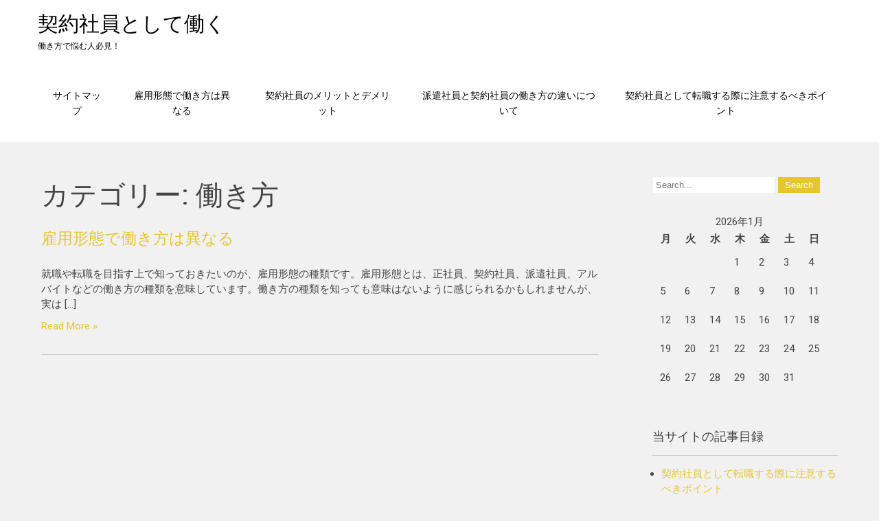

--- FILE ---
content_type: text/html; charset=UTF-8
request_url: http://www.cris-italia.info/category/way-of-working/
body_size: 32351
content:
<!DOCTYPE html>
<html dir="ltr" lang="ja"
	prefix="og: https://ogp.me/ns#" >
<head>
<meta charset="UTF-8">
<meta name="viewport" content="width=device-width">
<link rel="profile" href="http://gmpg.org/xfn/11">
<title>働き方 - 契約社員として働く</title>

		<!-- All in One SEO 4.2.9 - aioseo.com -->
		<meta name="robots" content="max-image-preview:large" />
		<link rel="canonical" href="http://www.cris-italia.info/category/way-of-working/" />
		<meta name="generator" content="All in One SEO (AIOSEO) 4.2.9 " />
		<script type="application/ld+json" class="aioseo-schema">
			{"@context":"https:\/\/schema.org","@graph":[{"@type":"BreadcrumbList","@id":"http:\/\/www.cris-italia.info\/category\/way-of-working\/#breadcrumblist","itemListElement":[{"@type":"ListItem","@id":"http:\/\/www.cris-italia.info\/#listItem","position":1,"item":{"@type":"WebPage","@id":"http:\/\/www.cris-italia.info\/","name":"\u30db\u30fc\u30e0","description":"\u96c7\u7528\u5f62\u614b\u3068\u306f\u3001\u6b63\u793e\u54e1\u3001\u5951\u7d04\u793e\u54e1\u3001\u6d3e\u9063\u793e\u54e1\u3001\u30a2\u30eb\u30d0\u30a4\u30c8\u306a\u3069\u306e\u50cd\u304d\u65b9\u306e\u7a2e\u985e\u3092\u610f\u5473\u3057\u3066\u3044\u307e\u3059\u3002\u50cd\u304d\u65b9\u306e\u7a2e\u985e\u3092\u77e5\u3063\u3066\u3082\u610f\u5473\u306f\u306a\u3044\u3088\u3046\u306b\u611f\u3058\u3089\u308c\u308b\u304b\u3082\u3057\u308c\u307e\u305b\u3093\u304c\u3001\u5b9f\u306f\u305d\u308c\u305e\u308c\u306e\u50cd\u304d\u65b9\u306f\u6cd5\u5f8b\u3067\u5b9a\u7fa9\u3055\u308c\u305f\u3082\u306e\u3067\u306f\u3042\u308a\u307e\u305b\u3093\u3002","url":"http:\/\/www.cris-italia.info\/"},"nextItem":"http:\/\/www.cris-italia.info\/category\/way-of-working\/#listItem"},{"@type":"ListItem","@id":"http:\/\/www.cris-italia.info\/category\/way-of-working\/#listItem","position":2,"item":{"@type":"WebPage","@id":"http:\/\/www.cris-italia.info\/category\/way-of-working\/","name":"\u50cd\u304d\u65b9","url":"http:\/\/www.cris-italia.info\/category\/way-of-working\/"},"previousItem":"http:\/\/www.cris-italia.info\/#listItem"}]},{"@type":"CollectionPage","@id":"http:\/\/www.cris-italia.info\/category\/way-of-working\/#collectionpage","url":"http:\/\/www.cris-italia.info\/category\/way-of-working\/","name":"\u50cd\u304d\u65b9 - \u5951\u7d04\u793e\u54e1\u3068\u3057\u3066\u50cd\u304f","inLanguage":"ja","isPartOf":{"@id":"http:\/\/www.cris-italia.info\/#website"},"breadcrumb":{"@id":"http:\/\/www.cris-italia.info\/category\/way-of-working\/#breadcrumblist"}},{"@type":"Organization","@id":"http:\/\/www.cris-italia.info\/#organization","name":"\u5951\u7d04\u793e\u54e1\u3068\u3057\u3066\u50cd\u304f","url":"http:\/\/www.cris-italia.info\/"},{"@type":"WebSite","@id":"http:\/\/www.cris-italia.info\/#website","url":"http:\/\/www.cris-italia.info\/","name":"\u5951\u7d04\u793e\u54e1\u3068\u3057\u3066\u50cd\u304f","description":"\u50cd\u304d\u65b9\u3067\u60a9\u3080\u4eba\u5fc5\u898b\uff01","inLanguage":"ja","publisher":{"@id":"http:\/\/www.cris-italia.info\/#organization"}}]}
		</script>
		<!-- All in One SEO -->

<link rel='dns-prefetch' href='//fonts.googleapis.com' />
<link rel="alternate" type="application/rss+xml" title="契約社員として働く &raquo; フィード" href="http://www.cris-italia.info/feed/" />
<link rel="alternate" type="application/rss+xml" title="契約社員として働く &raquo; コメントフィード" href="http://www.cris-italia.info/comments/feed/" />
<link rel="alternate" type="application/rss+xml" title="契約社員として働く &raquo; 働き方 カテゴリーのフィード" href="http://www.cris-italia.info/category/way-of-working/feed/" />
<style id='wp-img-auto-sizes-contain-inline-css' type='text/css'>
img:is([sizes=auto i],[sizes^="auto," i]){contain-intrinsic-size:3000px 1500px}
/*# sourceURL=wp-img-auto-sizes-contain-inline-css */
</style>
<style id='wp-emoji-styles-inline-css' type='text/css'>

	img.wp-smiley, img.emoji {
		display: inline !important;
		border: none !important;
		box-shadow: none !important;
		height: 1em !important;
		width: 1em !important;
		margin: 0 0.07em !important;
		vertical-align: -0.1em !important;
		background: none !important;
		padding: 0 !important;
	}
/*# sourceURL=wp-emoji-styles-inline-css */
</style>
<style id='wp-block-library-inline-css' type='text/css'>
:root{--wp-block-synced-color:#7a00df;--wp-block-synced-color--rgb:122,0,223;--wp-bound-block-color:var(--wp-block-synced-color);--wp-editor-canvas-background:#ddd;--wp-admin-theme-color:#007cba;--wp-admin-theme-color--rgb:0,124,186;--wp-admin-theme-color-darker-10:#006ba1;--wp-admin-theme-color-darker-10--rgb:0,107,160.5;--wp-admin-theme-color-darker-20:#005a87;--wp-admin-theme-color-darker-20--rgb:0,90,135;--wp-admin-border-width-focus:2px}@media (min-resolution:192dpi){:root{--wp-admin-border-width-focus:1.5px}}.wp-element-button{cursor:pointer}:root .has-very-light-gray-background-color{background-color:#eee}:root .has-very-dark-gray-background-color{background-color:#313131}:root .has-very-light-gray-color{color:#eee}:root .has-very-dark-gray-color{color:#313131}:root .has-vivid-green-cyan-to-vivid-cyan-blue-gradient-background{background:linear-gradient(135deg,#00d084,#0693e3)}:root .has-purple-crush-gradient-background{background:linear-gradient(135deg,#34e2e4,#4721fb 50%,#ab1dfe)}:root .has-hazy-dawn-gradient-background{background:linear-gradient(135deg,#faaca8,#dad0ec)}:root .has-subdued-olive-gradient-background{background:linear-gradient(135deg,#fafae1,#67a671)}:root .has-atomic-cream-gradient-background{background:linear-gradient(135deg,#fdd79a,#004a59)}:root .has-nightshade-gradient-background{background:linear-gradient(135deg,#330968,#31cdcf)}:root .has-midnight-gradient-background{background:linear-gradient(135deg,#020381,#2874fc)}:root{--wp--preset--font-size--normal:16px;--wp--preset--font-size--huge:42px}.has-regular-font-size{font-size:1em}.has-larger-font-size{font-size:2.625em}.has-normal-font-size{font-size:var(--wp--preset--font-size--normal)}.has-huge-font-size{font-size:var(--wp--preset--font-size--huge)}.has-text-align-center{text-align:center}.has-text-align-left{text-align:left}.has-text-align-right{text-align:right}.has-fit-text{white-space:nowrap!important}#end-resizable-editor-section{display:none}.aligncenter{clear:both}.items-justified-left{justify-content:flex-start}.items-justified-center{justify-content:center}.items-justified-right{justify-content:flex-end}.items-justified-space-between{justify-content:space-between}.screen-reader-text{border:0;clip-path:inset(50%);height:1px;margin:-1px;overflow:hidden;padding:0;position:absolute;width:1px;word-wrap:normal!important}.screen-reader-text:focus{background-color:#ddd;clip-path:none;color:#444;display:block;font-size:1em;height:auto;left:5px;line-height:normal;padding:15px 23px 14px;text-decoration:none;top:5px;width:auto;z-index:100000}html :where(.has-border-color){border-style:solid}html :where([style*=border-top-color]){border-top-style:solid}html :where([style*=border-right-color]){border-right-style:solid}html :where([style*=border-bottom-color]){border-bottom-style:solid}html :where([style*=border-left-color]){border-left-style:solid}html :where([style*=border-width]){border-style:solid}html :where([style*=border-top-width]){border-top-style:solid}html :where([style*=border-right-width]){border-right-style:solid}html :where([style*=border-bottom-width]){border-bottom-style:solid}html :where([style*=border-left-width]){border-left-style:solid}html :where(img[class*=wp-image-]){height:auto;max-width:100%}:where(figure){margin:0 0 1em}html :where(.is-position-sticky){--wp-admin--admin-bar--position-offset:var(--wp-admin--admin-bar--height,0px)}@media screen and (max-width:600px){html :where(.is-position-sticky){--wp-admin--admin-bar--position-offset:0px}}

/*# sourceURL=wp-block-library-inline-css */
</style><style id='global-styles-inline-css' type='text/css'>
:root{--wp--preset--aspect-ratio--square: 1;--wp--preset--aspect-ratio--4-3: 4/3;--wp--preset--aspect-ratio--3-4: 3/4;--wp--preset--aspect-ratio--3-2: 3/2;--wp--preset--aspect-ratio--2-3: 2/3;--wp--preset--aspect-ratio--16-9: 16/9;--wp--preset--aspect-ratio--9-16: 9/16;--wp--preset--color--black: #000000;--wp--preset--color--cyan-bluish-gray: #abb8c3;--wp--preset--color--white: #ffffff;--wp--preset--color--pale-pink: #f78da7;--wp--preset--color--vivid-red: #cf2e2e;--wp--preset--color--luminous-vivid-orange: #ff6900;--wp--preset--color--luminous-vivid-amber: #fcb900;--wp--preset--color--light-green-cyan: #7bdcb5;--wp--preset--color--vivid-green-cyan: #00d084;--wp--preset--color--pale-cyan-blue: #8ed1fc;--wp--preset--color--vivid-cyan-blue: #0693e3;--wp--preset--color--vivid-purple: #9b51e0;--wp--preset--gradient--vivid-cyan-blue-to-vivid-purple: linear-gradient(135deg,rgb(6,147,227) 0%,rgb(155,81,224) 100%);--wp--preset--gradient--light-green-cyan-to-vivid-green-cyan: linear-gradient(135deg,rgb(122,220,180) 0%,rgb(0,208,130) 100%);--wp--preset--gradient--luminous-vivid-amber-to-luminous-vivid-orange: linear-gradient(135deg,rgb(252,185,0) 0%,rgb(255,105,0) 100%);--wp--preset--gradient--luminous-vivid-orange-to-vivid-red: linear-gradient(135deg,rgb(255,105,0) 0%,rgb(207,46,46) 100%);--wp--preset--gradient--very-light-gray-to-cyan-bluish-gray: linear-gradient(135deg,rgb(238,238,238) 0%,rgb(169,184,195) 100%);--wp--preset--gradient--cool-to-warm-spectrum: linear-gradient(135deg,rgb(74,234,220) 0%,rgb(151,120,209) 20%,rgb(207,42,186) 40%,rgb(238,44,130) 60%,rgb(251,105,98) 80%,rgb(254,248,76) 100%);--wp--preset--gradient--blush-light-purple: linear-gradient(135deg,rgb(255,206,236) 0%,rgb(152,150,240) 100%);--wp--preset--gradient--blush-bordeaux: linear-gradient(135deg,rgb(254,205,165) 0%,rgb(254,45,45) 50%,rgb(107,0,62) 100%);--wp--preset--gradient--luminous-dusk: linear-gradient(135deg,rgb(255,203,112) 0%,rgb(199,81,192) 50%,rgb(65,88,208) 100%);--wp--preset--gradient--pale-ocean: linear-gradient(135deg,rgb(255,245,203) 0%,rgb(182,227,212) 50%,rgb(51,167,181) 100%);--wp--preset--gradient--electric-grass: linear-gradient(135deg,rgb(202,248,128) 0%,rgb(113,206,126) 100%);--wp--preset--gradient--midnight: linear-gradient(135deg,rgb(2,3,129) 0%,rgb(40,116,252) 100%);--wp--preset--font-size--small: 13px;--wp--preset--font-size--medium: 20px;--wp--preset--font-size--large: 36px;--wp--preset--font-size--x-large: 42px;--wp--preset--spacing--20: 0.44rem;--wp--preset--spacing--30: 0.67rem;--wp--preset--spacing--40: 1rem;--wp--preset--spacing--50: 1.5rem;--wp--preset--spacing--60: 2.25rem;--wp--preset--spacing--70: 3.38rem;--wp--preset--spacing--80: 5.06rem;--wp--preset--shadow--natural: 6px 6px 9px rgba(0, 0, 0, 0.2);--wp--preset--shadow--deep: 12px 12px 50px rgba(0, 0, 0, 0.4);--wp--preset--shadow--sharp: 6px 6px 0px rgba(0, 0, 0, 0.2);--wp--preset--shadow--outlined: 6px 6px 0px -3px rgb(255, 255, 255), 6px 6px rgb(0, 0, 0);--wp--preset--shadow--crisp: 6px 6px 0px rgb(0, 0, 0);}:where(.is-layout-flex){gap: 0.5em;}:where(.is-layout-grid){gap: 0.5em;}body .is-layout-flex{display: flex;}.is-layout-flex{flex-wrap: wrap;align-items: center;}.is-layout-flex > :is(*, div){margin: 0;}body .is-layout-grid{display: grid;}.is-layout-grid > :is(*, div){margin: 0;}:where(.wp-block-columns.is-layout-flex){gap: 2em;}:where(.wp-block-columns.is-layout-grid){gap: 2em;}:where(.wp-block-post-template.is-layout-flex){gap: 1.25em;}:where(.wp-block-post-template.is-layout-grid){gap: 1.25em;}.has-black-color{color: var(--wp--preset--color--black) !important;}.has-cyan-bluish-gray-color{color: var(--wp--preset--color--cyan-bluish-gray) !important;}.has-white-color{color: var(--wp--preset--color--white) !important;}.has-pale-pink-color{color: var(--wp--preset--color--pale-pink) !important;}.has-vivid-red-color{color: var(--wp--preset--color--vivid-red) !important;}.has-luminous-vivid-orange-color{color: var(--wp--preset--color--luminous-vivid-orange) !important;}.has-luminous-vivid-amber-color{color: var(--wp--preset--color--luminous-vivid-amber) !important;}.has-light-green-cyan-color{color: var(--wp--preset--color--light-green-cyan) !important;}.has-vivid-green-cyan-color{color: var(--wp--preset--color--vivid-green-cyan) !important;}.has-pale-cyan-blue-color{color: var(--wp--preset--color--pale-cyan-blue) !important;}.has-vivid-cyan-blue-color{color: var(--wp--preset--color--vivid-cyan-blue) !important;}.has-vivid-purple-color{color: var(--wp--preset--color--vivid-purple) !important;}.has-black-background-color{background-color: var(--wp--preset--color--black) !important;}.has-cyan-bluish-gray-background-color{background-color: var(--wp--preset--color--cyan-bluish-gray) !important;}.has-white-background-color{background-color: var(--wp--preset--color--white) !important;}.has-pale-pink-background-color{background-color: var(--wp--preset--color--pale-pink) !important;}.has-vivid-red-background-color{background-color: var(--wp--preset--color--vivid-red) !important;}.has-luminous-vivid-orange-background-color{background-color: var(--wp--preset--color--luminous-vivid-orange) !important;}.has-luminous-vivid-amber-background-color{background-color: var(--wp--preset--color--luminous-vivid-amber) !important;}.has-light-green-cyan-background-color{background-color: var(--wp--preset--color--light-green-cyan) !important;}.has-vivid-green-cyan-background-color{background-color: var(--wp--preset--color--vivid-green-cyan) !important;}.has-pale-cyan-blue-background-color{background-color: var(--wp--preset--color--pale-cyan-blue) !important;}.has-vivid-cyan-blue-background-color{background-color: var(--wp--preset--color--vivid-cyan-blue) !important;}.has-vivid-purple-background-color{background-color: var(--wp--preset--color--vivid-purple) !important;}.has-black-border-color{border-color: var(--wp--preset--color--black) !important;}.has-cyan-bluish-gray-border-color{border-color: var(--wp--preset--color--cyan-bluish-gray) !important;}.has-white-border-color{border-color: var(--wp--preset--color--white) !important;}.has-pale-pink-border-color{border-color: var(--wp--preset--color--pale-pink) !important;}.has-vivid-red-border-color{border-color: var(--wp--preset--color--vivid-red) !important;}.has-luminous-vivid-orange-border-color{border-color: var(--wp--preset--color--luminous-vivid-orange) !important;}.has-luminous-vivid-amber-border-color{border-color: var(--wp--preset--color--luminous-vivid-amber) !important;}.has-light-green-cyan-border-color{border-color: var(--wp--preset--color--light-green-cyan) !important;}.has-vivid-green-cyan-border-color{border-color: var(--wp--preset--color--vivid-green-cyan) !important;}.has-pale-cyan-blue-border-color{border-color: var(--wp--preset--color--pale-cyan-blue) !important;}.has-vivid-cyan-blue-border-color{border-color: var(--wp--preset--color--vivid-cyan-blue) !important;}.has-vivid-purple-border-color{border-color: var(--wp--preset--color--vivid-purple) !important;}.has-vivid-cyan-blue-to-vivid-purple-gradient-background{background: var(--wp--preset--gradient--vivid-cyan-blue-to-vivid-purple) !important;}.has-light-green-cyan-to-vivid-green-cyan-gradient-background{background: var(--wp--preset--gradient--light-green-cyan-to-vivid-green-cyan) !important;}.has-luminous-vivid-amber-to-luminous-vivid-orange-gradient-background{background: var(--wp--preset--gradient--luminous-vivid-amber-to-luminous-vivid-orange) !important;}.has-luminous-vivid-orange-to-vivid-red-gradient-background{background: var(--wp--preset--gradient--luminous-vivid-orange-to-vivid-red) !important;}.has-very-light-gray-to-cyan-bluish-gray-gradient-background{background: var(--wp--preset--gradient--very-light-gray-to-cyan-bluish-gray) !important;}.has-cool-to-warm-spectrum-gradient-background{background: var(--wp--preset--gradient--cool-to-warm-spectrum) !important;}.has-blush-light-purple-gradient-background{background: var(--wp--preset--gradient--blush-light-purple) !important;}.has-blush-bordeaux-gradient-background{background: var(--wp--preset--gradient--blush-bordeaux) !important;}.has-luminous-dusk-gradient-background{background: var(--wp--preset--gradient--luminous-dusk) !important;}.has-pale-ocean-gradient-background{background: var(--wp--preset--gradient--pale-ocean) !important;}.has-electric-grass-gradient-background{background: var(--wp--preset--gradient--electric-grass) !important;}.has-midnight-gradient-background{background: var(--wp--preset--gradient--midnight) !important;}.has-small-font-size{font-size: var(--wp--preset--font-size--small) !important;}.has-medium-font-size{font-size: var(--wp--preset--font-size--medium) !important;}.has-large-font-size{font-size: var(--wp--preset--font-size--large) !important;}.has-x-large-font-size{font-size: var(--wp--preset--font-size--x-large) !important;}
/*# sourceURL=global-styles-inline-css */
</style>

<style id='classic-theme-styles-inline-css' type='text/css'>
/*! This file is auto-generated */
.wp-block-button__link{color:#fff;background-color:#32373c;border-radius:9999px;box-shadow:none;text-decoration:none;padding:calc(.667em + 2px) calc(1.333em + 2px);font-size:1.125em}.wp-block-file__button{background:#32373c;color:#fff;text-decoration:none}
/*# sourceURL=/wp-includes/css/classic-themes.min.css */
</style>
<link rel='stylesheet' id='secure-font-css' href='https://fonts.googleapis.com/css?family=Open+Sans%3A400%7CRoboto%3A400%2C700&#038;ver=6.9' type='text/css' media='all' />
<link rel='stylesheet' id='secure-basic-style-css' href='http://www.cris-italia.info/wp-content/themes/secure/style.css?ver=6.9' type='text/css' media='all' />
<link rel='stylesheet' id='secure-editor-style-css' href='http://www.cris-italia.info/wp-content/themes/secure/editor-style.css?ver=6.9' type='text/css' media='all' />
<link rel='stylesheet' id='secure-responsive-style-css' href='http://www.cris-italia.info/wp-content/themes/secure/css/theme-responsive.css?ver=6.9' type='text/css' media='all' />
<link rel='stylesheet' id='nivo-style-css' href='http://www.cris-italia.info/wp-content/themes/secure/css/nivo-slider.css?ver=6.9' type='text/css' media='all' />
<link rel='stylesheet' id='font-awesome-style-css' href='http://www.cris-italia.info/wp-content/themes/secure/css/font-awesome.css?ver=6.9' type='text/css' media='all' />
<script type="text/javascript" src="http://www.cris-italia.info/wp-includes/js/jquery/jquery.min.js?ver=3.7.1" id="jquery-core-js"></script>
<script type="text/javascript" src="http://www.cris-italia.info/wp-includes/js/jquery/jquery-migrate.min.js?ver=3.4.1" id="jquery-migrate-js"></script>
<script type="text/javascript" src="http://www.cris-italia.info/wp-content/themes/secure/js/jquery.nivo.slider.js?ver=6.9" id="jquery-nivo-slider-js-js"></script>
<script type="text/javascript" src="http://www.cris-italia.info/wp-content/themes/secure/js/custom.js?ver=6.9" id="secure-customscripts-js"></script>
<link rel="https://api.w.org/" href="http://www.cris-italia.info/wp-json/" /><link rel="alternate" title="JSON" type="application/json" href="http://www.cris-italia.info/wp-json/wp/v2/categories/2" /><link rel="EditURI" type="application/rsd+xml" title="RSD" href="http://www.cris-italia.info/xmlrpc.php?rsd" />
<meta name="generator" content="WordPress 6.9" />
        <style>
				a, 
				.tm_client strong,
				.postmeta a:hover,
				#sidebar ul li a:hover,
				.blog-post h3.entry-title,
				.home-section .home-left h3{
					color:#e7c52f;
				}
				.main-nav ul li:hover,
				.sitenav ul li:hover, 
				.sitenav ul li.current_page_item, 
				.sitenav ul li ul.sub-menu li.current_page_item{
					background-color:#1d2a2c;
				}
				a.blog-more:hover,
				#commentform input#submit,
				input.search-submit,
				.nivo-controlNav a.active,
				.blog-date .date,
				.home-section .home-left a.ReadMore,
				.nav-links .current, .nav-links a:hover{
					background-color:#e7c52f;
				}
				.header-top{
					background-color:#1d2a2c;
				}
				.head-top-right,
				.head-top-right::after, 
				.head-top-right::before{
					background-color:#e7c52f;
				}
				a.morebutton{
					border-color:#e7c52f;
				}
				.copyright-wrapper{
					background-color:#282a2b;
				}
				#header{
					background-color:#ffffff;
				}
				.sitenav ul li a:hover, 
				.sitenav ul li.current_page_item a, 
				.sitenav ul li:hover a.parent{
					color:#e7c52f !important;
				}
				@media screen and (max-width: 980px){
					.header_right .sitenav ul li a:hover{
							color:#e7c52f !important;
						}	
				}
		</style>
	<style type="text/css">.recentcomments a{display:inline !important;padding:0 !important;margin:0 !important;}</style>	<style type="text/css">
			#header{
			background-image: url();
			background-position: center top;
		}
		.logo h1 a { color:#000000;}
		
	</style>
	</head>

<body class="archive category category-way-of-working category-2 wp-theme-secure">
	<a class="skip-link screen-reader-text" href="#sitemain">
	Skip to content</a>


<div id="header">
	<div class="header-inner">
      <div class="logo">
           			    <h1><a href="http://www.cris-italia.info/" rel="home">契約社員として働く</a></h1>
											<p>働き方で悩む人必見！</p>
					      </div><!-- logo -->      
      <div class="prime-menu">
	<div class="prime-inner">
        <div class="toggle">
                <a class="toggleMenu" href="#">
                    Menu                
                </a>
         </div><!-- toggle -->    
        <div class="sitenav">                   
            <div class="menu"><ul>
<li class="page_item page-item-8"><a href="http://www.cris-italia.info/sitemap/">サイトマップ</a></li>
<li class="page_item page-item-10"><a href="http://www.cris-italia.info/">雇用形態で働き方は異なる</a></li>
<li class="page_item page-item-12"><a href="http://www.cris-italia.info/merit/">契約社員のメリットとデメリット</a></li>
<li class="page_item page-item-14"><a href="http://www.cris-italia.info/temporary-staff/">派遣社員と契約社員の働き方の違いについて</a></li>
<li class="page_item page-item-16"><a href="http://www.cris-italia.info/regular-employee-appointment-system/">契約社員として転職する際に注意するべきポイント</a></li>
</ul></div>
 
        </div><!--.sitenav -->
        <div class="clear"></div>
      </div><!-- prime-inner -->
</div><!-- prime-menu --><div class="clear"></div>
</div><!-- .header-inner-->
</div><!-- .header -->  <div class="main-container">
<div class="content-area">
    <div class="middle-align content_sidebar">
        <div class="site-main" id="sitemain">
			                <header class="page-header">
                        <h1 class="page-title">カテゴリー: <span>働き方</span></h1>                </header><!-- .page-header -->
				                                    <div class="blog-post-repeat">
    <article id="post-10" class="post-10 page type-page status-publish hentry category-way-of-working">
        <header class="entry-header">
            <h2 class="entry-title"><a href="http://www.cris-italia.info/" rel="bookmark">雇用形態で働き方は異なる</a></h2>
            	        	            <div class="post-thumb">	                    </div><!-- post-thumb -->
        </header><!-- .entry-header -->
    
                    <div class="entry-summary">
                <p>就職や転職を目指す上で知っておきたいのが、雇用形態の種類です。雇用形態とは、正社員、契約社員、派遣社員、アルバイトなどの働き方の種類を意味しています。働き方の種類を知っても意味はないように感じられるかもしれませんが、実は [&hellip;]</p>
                <p class="read-more"><a href="http://www.cris-italia.info/">Read More &raquo;</a></p>
            </div><!-- .entry-summary -->
            
        <footer class="entry-meta" style="display:none;">
                
                
                    </footer><!-- .entry-meta -->
    </article><!-- #post-## -->
    <div class="spacer20"></div>
</div><!-- blog-post-repeat -->                                                    </div>
        <div id="sidebar">
    
    <aside id="search-2" class="widget widget_search"><form role="search" method="get" class="search-form" action="http://www.cris-italia.info/">
	<label>
		<input type="search" class="search-field" placeholder="Search..." value="" name="s">
	</label>
	<input type="submit" class="search-submit" value="Search">
</form>
</aside><aside id="calendar-2" class="widget widget_calendar"><div id="calendar_wrap" class="calendar_wrap"><table id="wp-calendar" class="wp-calendar-table">
	<caption>2026年1月</caption>
	<thead>
	<tr>
		<th scope="col" aria-label="月曜日">月</th>
		<th scope="col" aria-label="火曜日">火</th>
		<th scope="col" aria-label="水曜日">水</th>
		<th scope="col" aria-label="木曜日">木</th>
		<th scope="col" aria-label="金曜日">金</th>
		<th scope="col" aria-label="土曜日">土</th>
		<th scope="col" aria-label="日曜日">日</th>
	</tr>
	</thead>
	<tbody>
	<tr>
		<td colspan="3" class="pad">&nbsp;</td><td>1</td><td>2</td><td>3</td><td>4</td>
	</tr>
	<tr>
		<td>5</td><td>6</td><td>7</td><td>8</td><td>9</td><td>10</td><td>11</td>
	</tr>
	<tr>
		<td>12</td><td>13</td><td>14</td><td>15</td><td>16</td><td>17</td><td>18</td>
	</tr>
	<tr>
		<td>19</td><td>20</td><td>21</td><td>22</td><td>23</td><td>24</td><td>25</td>
	</tr>
	<tr>
		<td>26</td><td>27</td><td id="today">28</td><td>29</td><td>30</td><td>31</td>
		<td class="pad" colspan="1">&nbsp;</td>
	</tr>
	</tbody>
	</table><nav aria-label="前と次の月" class="wp-calendar-nav">
		<span class="wp-calendar-nav-prev">&nbsp;</span>
		<span class="pad">&nbsp;</span>
		<span class="wp-calendar-nav-next">&nbsp;</span>
	</nav></div></aside><aside id="pages-2" class="widget widget_pages"><h3 class="widget-title">当サイトの記事目録</h3>
			<ul>
				<li class="page_item page-item-16"><a href="http://www.cris-italia.info/regular-employee-appointment-system/">契約社員として転職する際に注意するべきポイント</a></li>
<li class="page_item page-item-12"><a href="http://www.cris-italia.info/merit/">契約社員のメリットとデメリット</a></li>
<li class="page_item page-item-14"><a href="http://www.cris-italia.info/temporary-staff/">派遣社員と契約社員の働き方の違いについて</a></li>
<li class="page_item page-item-10"><a href="http://www.cris-italia.info/">雇用形態で働き方は異なる</a></li>
			</ul>

			</aside><aside id="categories-2" class="widget widget_categories"><h3 class="widget-title">カテゴリー</h3>
			<ul>
					<li class="cat-item cat-item-3"><a href="http://www.cris-italia.info/category/merit/">メリット</a>
</li>
	<li class="cat-item cat-item-2 current-cat"><a aria-current="page" href="http://www.cris-italia.info/category/way-of-working/">働き方</a>
</li>
	<li class="cat-item cat-item-5"><a href="http://www.cris-italia.info/category/regular-employee-appointment-system/">正社員登用制度</a>
</li>
	<li class="cat-item cat-item-4"><a href="http://www.cris-italia.info/category/temporary-staff/">派遣社員</a>
</li>
			</ul>

			</aside><aside id="archives-2" class="widget widget_archive"><h3 class="widget-title">アーカイブ</h3>
			<ul>
							</ul>

			</aside><aside id="recent-comments-2" class="widget widget_recent_comments"><h3 class="widget-title">最近のコメント</h3><ul id="recentcomments"></ul></aside><aside id="meta-2" class="widget widget_meta"><h3 class="widget-title">メタ情報</h3>
		<ul>
						<li><a href="http://www.cris-italia.info/wp-login.php">ログイン</a></li>
			<li><a href="http://www.cris-italia.info/feed/">投稿フィード</a></li>
			<li><a href="http://www.cris-italia.info/comments/feed/">コメントフィード</a></li>

			<li><a href="https://ja.wordpress.org/">WordPress.org</a></li>
		</ul>

		</aside>	
</div><!-- sidebar -->
        <div class="clear"></div>
    </div>
</div><div class="clear"></div>

</div><!-- main-container -->

<div class="copyright-wrapper">
                <div class="copyright">
                    	<p>&copy; <a href="http://www.cris-italia.info/" rel="home">契約社員として働く</a>  2026. Powered by WordPress</p>               
                </div><!-- copyright --><div class="clear"></div>           
        </div>
    </div>        
<script type="speculationrules">
{"prefetch":[{"source":"document","where":{"and":[{"href_matches":"/*"},{"not":{"href_matches":["/wp-*.php","/wp-admin/*","/wp-content/uploads/*","/wp-content/*","/wp-content/plugins/*","/wp-content/themes/secure/*","/*\\?(.+)"]}},{"not":{"selector_matches":"a[rel~=\"nofollow\"]"}},{"not":{"selector_matches":".no-prefetch, .no-prefetch a"}}]},"eagerness":"conservative"}]}
</script>
<script id="wp-emoji-settings" type="application/json">
{"baseUrl":"https://s.w.org/images/core/emoji/17.0.2/72x72/","ext":".png","svgUrl":"https://s.w.org/images/core/emoji/17.0.2/svg/","svgExt":".svg","source":{"concatemoji":"http://www.cris-italia.info/wp-includes/js/wp-emoji-release.min.js?ver=6.9"}}
</script>
<script type="module">
/* <![CDATA[ */
/*! This file is auto-generated */
const a=JSON.parse(document.getElementById("wp-emoji-settings").textContent),o=(window._wpemojiSettings=a,"wpEmojiSettingsSupports"),s=["flag","emoji"];function i(e){try{var t={supportTests:e,timestamp:(new Date).valueOf()};sessionStorage.setItem(o,JSON.stringify(t))}catch(e){}}function c(e,t,n){e.clearRect(0,0,e.canvas.width,e.canvas.height),e.fillText(t,0,0);t=new Uint32Array(e.getImageData(0,0,e.canvas.width,e.canvas.height).data);e.clearRect(0,0,e.canvas.width,e.canvas.height),e.fillText(n,0,0);const a=new Uint32Array(e.getImageData(0,0,e.canvas.width,e.canvas.height).data);return t.every((e,t)=>e===a[t])}function p(e,t){e.clearRect(0,0,e.canvas.width,e.canvas.height),e.fillText(t,0,0);var n=e.getImageData(16,16,1,1);for(let e=0;e<n.data.length;e++)if(0!==n.data[e])return!1;return!0}function u(e,t,n,a){switch(t){case"flag":return n(e,"\ud83c\udff3\ufe0f\u200d\u26a7\ufe0f","\ud83c\udff3\ufe0f\u200b\u26a7\ufe0f")?!1:!n(e,"\ud83c\udde8\ud83c\uddf6","\ud83c\udde8\u200b\ud83c\uddf6")&&!n(e,"\ud83c\udff4\udb40\udc67\udb40\udc62\udb40\udc65\udb40\udc6e\udb40\udc67\udb40\udc7f","\ud83c\udff4\u200b\udb40\udc67\u200b\udb40\udc62\u200b\udb40\udc65\u200b\udb40\udc6e\u200b\udb40\udc67\u200b\udb40\udc7f");case"emoji":return!a(e,"\ud83e\u1fac8")}return!1}function f(e,t,n,a){let r;const o=(r="undefined"!=typeof WorkerGlobalScope&&self instanceof WorkerGlobalScope?new OffscreenCanvas(300,150):document.createElement("canvas")).getContext("2d",{willReadFrequently:!0}),s=(o.textBaseline="top",o.font="600 32px Arial",{});return e.forEach(e=>{s[e]=t(o,e,n,a)}),s}function r(e){var t=document.createElement("script");t.src=e,t.defer=!0,document.head.appendChild(t)}a.supports={everything:!0,everythingExceptFlag:!0},new Promise(t=>{let n=function(){try{var e=JSON.parse(sessionStorage.getItem(o));if("object"==typeof e&&"number"==typeof e.timestamp&&(new Date).valueOf()<e.timestamp+604800&&"object"==typeof e.supportTests)return e.supportTests}catch(e){}return null}();if(!n){if("undefined"!=typeof Worker&&"undefined"!=typeof OffscreenCanvas&&"undefined"!=typeof URL&&URL.createObjectURL&&"undefined"!=typeof Blob)try{var e="postMessage("+f.toString()+"("+[JSON.stringify(s),u.toString(),c.toString(),p.toString()].join(",")+"));",a=new Blob([e],{type:"text/javascript"});const r=new Worker(URL.createObjectURL(a),{name:"wpTestEmojiSupports"});return void(r.onmessage=e=>{i(n=e.data),r.terminate(),t(n)})}catch(e){}i(n=f(s,u,c,p))}t(n)}).then(e=>{for(const n in e)a.supports[n]=e[n],a.supports.everything=a.supports.everything&&a.supports[n],"flag"!==n&&(a.supports.everythingExceptFlag=a.supports.everythingExceptFlag&&a.supports[n]);var t;a.supports.everythingExceptFlag=a.supports.everythingExceptFlag&&!a.supports.flag,a.supports.everything||((t=a.source||{}).concatemoji?r(t.concatemoji):t.wpemoji&&t.twemoji&&(r(t.twemoji),r(t.wpemoji)))});
//# sourceURL=http://www.cris-italia.info/wp-includes/js/wp-emoji-loader.min.js
/* ]]> */
</script>

</body>
</html>